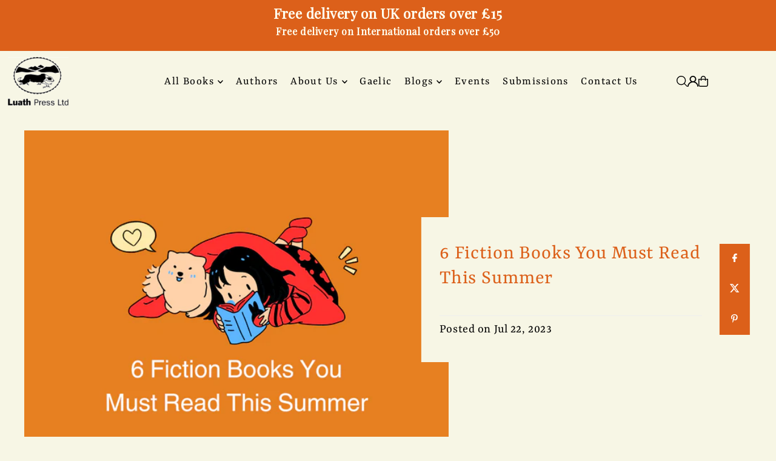

--- FILE ---
content_type: text/css
request_url: https://luath.co.uk/cdn/shop/t/41/assets/section-newsletter.css?v=66164224884472576711763401908
body_size: -471
content:
section.newsletter--section .social-icons__wrapper{text-align:center;margin-top:0;margin-bottom:0;padding-top:0}section.newsletter--section p.form--success{margin-top:15px;text-align:center;font-size:18px;font-weight:700}section.newsletter--section .section-title{text-align:center}section.newsletter--section h2{border-color:var(--text-color)}section.newsletter--section .section-title:after{background:var(--text-color)}section.newsletter--section .section-subheading p{max-width:60%;margin:0 auto!important;padding-bottom:20px!important}section.newsletter--section .gdpr-text{margin:0}section.newsletter--section .password__input-group .section-newsletter .password__input-group{margin:0 auto}section.newsletter--section .newsletter__submit,.section-newsletter .newsletter__submit{width:30%;float:left;padding:0 12px;height:48px;transition:all .25s ease-in-out}section.newsletter--section .newsletter__input,.section-newsletter .newsletter__input{width:70%;float:left;border-radius:0;background:transparent;margin-bottom:0;height:48px;line-height:48px}@media screen and (max-width: 500px){section.newsletter--section p{max-width:100%}}section.newsletter--section .errors{grid-column:4 / 10;text-align:center}
/*# sourceMappingURL=/cdn/shop/t/41/assets/section-newsletter.css.map?v=66164224884472576711763401908 */
